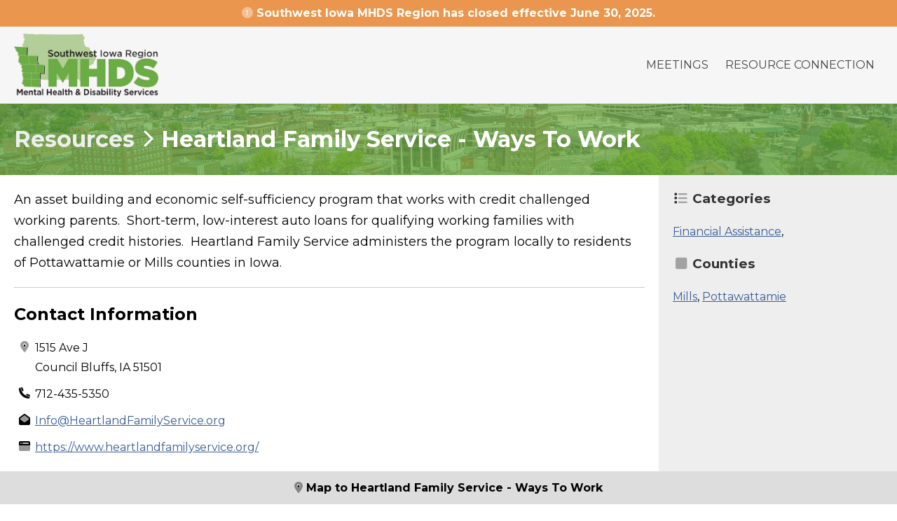

--- FILE ---
content_type: text/html; charset=UTF-8
request_url: https://www.swiamhds.com/resources/heartland_family_service_ways_to_work/
body_size: 6121
content:

<html lang="en">
<head>
<meta http-equiv="content-type" content="text/html;charset=UTF-8">
<meta name=viewport content="width=device-width, initial-scale=1">
<link rel=icon type="image/png" href="/images/favicon.png"/>
<script src="https://kit.fontawesome.com/f2175f467a.js" crossorigin="anonymous"></script>
<link href="/shared/styles/core21.css" type="text/css" rel="stylesheet"><link href="/shared/styles/print/standard.css" type="text/css" rel="stylesheet"><script src="https://code.jquery.com/jquery-3.5.1.min.js" integrity="sha256-9/aliU8dGd2tb6OSsuzixeV4y/faTqgFtohetphbbj0=" crossorigin="anonymous"></script>
<link rel="stylesheet" href="//cdnjs.cloudflare.com/ajax/libs/fancybox/3.1.20/jquery.fancybox.min.css" />
<script src="//cdnjs.cloudflare.com/ajax/libs/fancybox/3.1.20/jquery.fancybox.min.js"></script>
<script type="module" src="/shared/scripts/dist/nl-leaving-message/nl-leaving-message.esm.js"></script>
<script nomodule src="/shared/scripts/dist/nl-leaving-message/nl-leaving-message.js"></script>

<!-- <script type="module" src="https://cdn.neapolitanlabs.com/scripts/dist/neapolitan-elements/neapolitan-elements.esm.js"></script>
<script nomodule src="https://cdn.neapolitanlabs.com/scripts/dist/neapolitan-elements/neapolitan-elements.js"></script> -->

<title>Heartland Family Service - Ways To Work - Southwest Iowa MHDS Region</title>
<meta name="description" content="An asset building and economic self-sufficiency program that works with credit challenged working parents.">
<meta property="og:title" content="" />
<meta property="og:type" content="website" />
<meta property="og:description" content="" />
<meta property="og:image" content="https://www.swiamhds.com/images/social.png" />
<link href="/shared/styles/print/resource_listing.css" type="text/css" rel="stylesheet">
</head>

<body>
<script async src="https://www.googletagmanager.com/gtag/js?id=UA-57501604-1"></script>
<script>
  window.dataLayer = window.dataLayer || [];
  function gtag(){dataLayer.push(arguments);}
  gtag('js', new Date());

  gtag('config', 'UA-57501604-1');
  gtag('config', 'G-CD4FZ2JXK9');

</script>
<div id="alert">
    <i class="fad fa-exclamation-circle alertIcon"></i>Southwest Iowa MHDS Region has closed effective June 30, 2025.  </div>
<div class="headerContainer" id="fixedHeader">
<div id="header">
  <div class="headerLogo"><a href="/"><img src="/images/logo.png" alt="Southwest Iowa MHDS Region"></a></div>
  <div class="topIcon">
    <a href="javascript:void(0);" class="icon" onclick="swiamNav()"><i class="far fa-bars"></i></a>
  </div>
  <div class="topnav" id="myTopnav">
    <a href="/about/meetings_agendas/">Meetings</a>
    <a href="/resources/">Resource Connection</a>
  </div>
  <div class="clear"></div>
</div>
</div>
<div class="content">

<div id="pageHeader">
    <h1><a href="/resources/">Resources</a> <i class="far fa-angle-right"></i> Heartland Family Service - Ways To Work</h1>
</div>
<div id="pageContentContainer">
  <div id="pageContentLeft" class="resourceListing">
    <div class="resourceIntro">
      An asset building and economic self-sufficiency program that works with credit challenged working parents.  Short-term, low-interest auto loans for qualifying working families with challenged credit histories.  Heartland Family Service administers the program locally to residents of Pottawattamie or Mills counties in Iowa.    </div>
        <h2>Contact Information</h2>
    <div class="address">
      <div class="infoLabel"><i class="fad fa-map-marker-alt"></i></div>
      <div class="infoDetail">    1515 Ave J<br>
        Council Bluffs, IA 51501</div>
    <div class="clear"></div></div>        <div class="phone">
      <div class="infoLabel"><i class="fad fa-phone"></i></div>
      <div class="infoDetail">712-435-5350<br>
          </div>
    <div class="clear"></div></div>    <div class="contact">
      <div class="infoLabel"><i class="fad fa-envelope-open"></i></div>
      <div class="infoDetail"><a href="mailto:Info@HeartlandFamilyService.org">Info@HeartlandFamilyService.org</a></div>
      <div class="clear"></div>
    </div>    <div class="website">
      <div class="infoLabel"><i class="fad fa-browser"></i></div>
      <div class="infoDetail"><a href="https://www.heartlandfamilyservice.org/" target="_blank">https://www.heartlandfamilyservice.org/</a></div>
    <div class="clear"></div></div>      </div>
  <div id="pageContentRight">
    <h3><i class="fad fa-list fa-fw"></i> Categories</h3>
    <a href="/resources/cat/financial_assistance/">Financial Assistance</a>,     <h3><i class="fad fa-square fa-fw"></i> Counties</h3>
    <a href="/resources/counties/mills/">Mills</a>, <a href="/resources/counties/pottawattamie/">Pottawattamie</a>    <div class="clear"></div>
  </div>
  <div class="clear"></div>
</div>
<div class="clear"></div>

<div id="resourceMap">
  <h4><i class="fad fa-map-marker-alt"></i> Map to Heartland Family Service - Ways To Work</h4>
	<iframe src="https://www.google.com/maps/embed/v1/place?key=AIzaSyBWHOlvcKNPAifaxet5QPMWCYP0w6QVwes&q=1515+Ave+J,+Council+Bluffs+51501&zoom=13" allowfullscreen>
	</iframe>
</div>

<div id="pageContent" class="resources moreResources">
<h2><i class="fad fa-search"></i> More Resources</h2>
<script type="text/javascript">
function changeurl(url)
{
 var new_url="/resources/"+url;
 window.history.pushState("data","Title",new_url);
 document.title=url;
}
</script>
</div>
<a href="/resources/" class="allResourcesLink">All Resources</a>
</div>

</div>
<div id="credit">
  <div class="container">
    <div class="copyright">&copy;2026 Southwest Iowa Mental Health and Disability Services</div>
  	<div class="poweredBy"><a href="//www.neapolitanlabs.com/">powered by <img src="https://neapolitanlabs.education/images/footer/full_color.png"></a></div>
  	<div class="clear"></div>
  </div>
</div>
</div>
<script type="text/javascript" src="/shared/scripts/dropdown.js"></script>
</body>
</html>


--- FILE ---
content_type: text/css
request_url: https://www.swiamhds.com/shared/styles/core21.css
body_size: 16476
content:
@import url('https://fonts.googleapis.com/css2?family=Montserrat:wght@400;700&display=swap');

body { margin: 0; font-family: 'Montserrat', sans-serif; font-size: 16px; line-height: 28px; }
a { color: #375D98; }
a:hover, a:active { color: #1C3467; text-decoration: none; }
h3 { color: #6CAB43; }
.clear { clear: both; }

/* Alerts */
#alert { width: calc(100% - 20px); padding: 5px 10px; background: #EA964E; color: #FFF; text-align: center; font-size: 16px; font-weight: 700; }
#alert a { color: #FFF; text-decoration: none; }
.alertIcon { margin-right: 5px; }

/* Header */
#headerTop { width: calc(100% - 20px); padding: 5px 10px; background: #375D98; color: #FFF; text-align: center; font-size: 14px; height: 28px; }
#headerTop .container { width: 100%; max-width: 1440px; margin: 0 auto; }
.headerIcons { float: left; width: 82px; }
.headerIcons i { width: 20px; text-align: center; float: left; line-height: 28px; }
.headerIcons a { color: #FFF; text-decoration: none; margin: 0 4px; }
.headerTranslate { float: right; width: 102px; padding: 5px 0; margin: -5px -10px -5px; text-align: center; background: #233F6B; }
.headerTranslate a { color: #FFF; font-weight: 700; text-decoration: none; }
.headerContainer { width: 100%; background: #F6F6F6; }
#header { width: calc(100% - 40px); padding: 10px 0; max-width: 1440px; margin: 0 auto; }
.headerLogo { float: left; }
.headerLogo img { width: auto; height: 90px; }

.sticky { position: fixed; top: 0; width: 100%; z-index: 1; }
.sticky + .content { padding-top: 90px; }

/* Navigation */
.topnav { overflow: hidden; float: right; margin-top: 25px; }
/* Style the links inside the navigation bar */
.topnav a { float: left; display: block; color: #444; text-align: center; padding: 6px 12px; text-decoration: none; text-transform: uppercase; }
a.resourceConnection { background: #375D98; font-weight: 700; color: #FFF; margin: 25px 0 0 10px; display: inline-block; float: right; text-decoration: none; text-transform: uppercase; padding: 6px 12px; text-align: center; }
a.resourceConnection:hover { background: #1C3467; }
.topIcon { display: none; }
.dropdown { float: left; overflow: hidden; }
.dropdown .dropbtn { font-size: 16px; border: none; outline: none; color: #444; padding: 6px 12px; background-color: inherit; line-height: inherit; font-family: inherit; margin: 0; text-transform: uppercase; }
.dropdown .dropbtn i { margin-left: 5px; }
.dropdown-content { display: none; position: absolute; background-color: #b2cf99; min-width: 160px; max-width: 250px; box-shadow: 0px 8px 16px 0px rgba(0,0,0,0.2); z-index: 1; }
.dropdown-content a { float: none; color: #444; padding: 6px 12px; text-decoration: none; display: block; text-align: left; border-bottom: 1px solid #6CAB43; text-transform: none !important; font-size: 14px; line-height: 26px; }
.topnav a:hover, .dropdown:hover .dropbtn { background-color: #6CAB43; color: #FFF; }
.dropdown-content a:hover { background-color: #6CAB43; color: #FFF; }
.dropdown:hover .dropdown-content { display: block; }

/* Page Headers */
#pageHeader { background:linear-gradient(0deg, rgba(106, 171, 67, 0.8), rgba(106, 171, 67, 0.7)), url(/images/header_photos/council_bluffs.jpg); background-size:cover; background-position: center center; color: #FFF; }
#pageHeader h1 { width: calc(100% - 40px); max-width: 1440px; margin: 0 auto; padding: 1em 0; line-height: 1.2em; }
#pageHeader h1 a { color: #EEE; text-decoration: none; }
.printHeader { float: right; background: rgba(255,255,255,.6); margin: 35px 20px 0 0; padding: 2px 10px; }
.printHeader a { color: #333; display: block; font-weight: 700; text-decoration: none; }

/* Page Content */
#pageIntro { width: calc(100% - 40px); max-width: 1440px; padding: 20px; border-bottom: 1px solid #CCC; font-size: 20px; line-height: 32px; margin: 0 auto; }
#pageContent { width: calc(100% - 40px); max-width: 1440px; padding: 20px; margin: 0 auto; }
#pageContent img { max-width: 100%; }

#pageContentContainer { width: 100%; max-width: 1480px; margin: 0 auto; display: flex; }
#pageContentLeft { width: calc(100% - 380px); padding: 20px; float: left; }
#pageContentRight { width: 300px; padding: 20px; background: #EEE; float: right; }

#pageContent p:first-child, #pageContentLeft p:first-child, #pageContentRight p:first-child, #pageContent h2:first-child, #pageContentLeft h2:first-child, #pageContentRight h2:first-child, #pageContentRight h3:first-child { margin-top: 0; }
#pageContent figure, #pageContentLeft figure, #pageContentRight figure { margin: 0; max-width: 100%; height: auto; }
#pageContentRight h3 { color: #333; }
#pageContent img, #pageContentLeft img, #pageContentRight img { max-width: 100%; height: auto; }
#pageContent figcaption, #pageContentLeft figcaption, #pageContentRight figcaption { font-size: 14px; text-align: center; }

a.button { display: inline-block; background: #375D98; padding: 0 6px; color: #FFF; border-radius: 4px; }
a.button:hover { background: #1C3467; }

figure.easyimage.easyimage-align-center { text-align: center; }

/* Homepage Styles */
#homeIntro { background:linear-gradient(0deg, rgba(0, 0, 0, 0.4), rgba(0, 0, 0, 0.3)), url(/images/header_photos/council_bluffs.jpg); background-size:cover; color: #FFF; font-size: 20px; padding: 120px 20px; width: calc(100% - 40px); text-align: center; font-weight: 700; text-shadow: 0 0 5px #000; }
#homeBlocks { width: 100%; display: flex; flex-wrap: wrap; }
.homeFind { width: calc(50% - 40px); background: #375D98; color: #FFF; padding: 20px; }
.homeNews { width: calc(50% - 40px); background: #6CAB43; color: #FFF; padding: 20px; }
.homeFind h4, .homeNews h4, #homeAbout h4 { margin: 0 0 1em; text-align: center; }
.homeNews h4 a { color: #FFF; text-decoration: none; }
.homeNews a { color: #FFF; }
.homeNews .newsDate { color: #EEE; font-size: 14px; line-height: 18px; }
.newsItem .newsDate { font-size: 14px; line-height: 18px; margin-bottom: 1em; font-weight: 700; }
.newsItem { margin-bottom: 10px; }
.newsItem.newsPage { padding-bottom: 1em; margin-bottom: 1em; border-bottom: 1px dotted #CCC; }
.newsItem.newsPage.last { border-bottom: none; padding-bottom: 0; }
.newsItem h4 { margin: 0; }
input.fullWidth { width: 100%; padding: 8px 12px; border: 0; color: #333; font-family: 'Montserrat'; font-size: 16px; margin: 0 0 1.5em; }
select.halfWidth { width: calc(50% - 10px); float: left; padding: 8px; border: 0; color: #333; font-family: 'Montserrat'; font-size: 16px; }
select.halfWidthB { width: calc(50% - 10px); float: right; padding: 8px; border: 0; color: #333; font-family: 'Montserrat'; font-size: 16px; }
input.submit { background: #6CAB43; color: #FFF; width: 125px; text-transform: uppercase; color: #FFF; display: block; margin: 1.5em auto 0; text-align: center; font-weight: 700; text-decoration: none; padding: 6px; border: 0; font-family: 'Montserrat', sans-serif; font-size: 16px; }

#homeEvents { text-align: center; padding: 20px; width: calc(100% - 40px); }
#homeEvents p { margin: 30px 0; }
#homeAbout { background: #B2CF99; width: calc(100% - 40px); padding: 20px; }
#homeAbout a.linkButton { background: #375D98; color: #FFF; width: 125px; text-transform: uppercase; color: #FFF; display: block; margin: 10px auto; text-align: center; font-weight: 700; text-decoration: none; padding: 2px 6px; }

/* Widgets */
.ctct-inline-form { background: #F6F6F6; width: calc(100% + 40px); margin: 0 -20px -20px; }
div.ctct-form-embed div.ctct-form-defaults * { font-family: 'Montserrat', sans-serif !important; }

.boardMeeting { text-decoration: none; padding: 5px 0; border-bottom: 1px solid #BBB; display: block; width: 100%; }
.boardMeeting:hover { background: #F6F6F6; }
.boardMeeting a i { margin-left: 5px; text-decoration: none; }
.boardMeeting.final { border-bottom: none; }

.boardDate { width: calc(100% - 250px); float: left; }
.meetingNotes { font-size: 13px; color: #666; line-height: 16px; display: block; margin: 0 0 5px; }
.boardDetail { width: 125px; text-align: center; float: right; }

/* Resources */
#pageIntro.resources { background: #E6E6E6; padding-bottom: 0; }
#pageIntro.resources input[type="text"] { margin-top: 1em; }
#pageContent.resources { width: calc(100% - 30px); max-width: 1450px; padding: 15px; font-size: 14px; line-height: 21px; display: flex; flex-wrap: wrap; }
.resourceGrid { display: flex; flex-wrap: wrap; }
#pageContent.resources h2 { width: 100%; text-align: center; margin: .5em 0 1em !important; }
#pageContent.resources.moreResources { background: #F6F6F6; }
.resource { width: calc(33.3% - 20px); float: left; background: #F6F6F6; margin: 5px; padding: 5px; }
.resource h4, .accessPoint h4 { margin: -5px -5px 10px; background: #6CAB43; padding: 5px 10px; font-size: 16px; line-height: 23px; }
.resource h4 a { color: #FFF; text-decoration: none; display: block; }
.resource h4:hover { background: #5E8936; }
.moreResourceGrid { display: none; }
.moreResourcesButton { text-align: center; padding: 30px 0 20px; width: 100%; }
.moreResourcesButton a { display: inline-block; padding: 2px 12px; background: #375D98; font-weight: 700; color: #FFF; text-transform: uppercase; cursor: pointer; font-size: 16px; line-height: 28px; }
.moreResourcesButton a:hover { background: #1C3467; }

/* Access Points */
#accessPoints { display: flex; flex-wrap: wrap; margin: 0 -5px; font-size: 14px; line-height: 21px; }
.accessPoint { width: calc(50% - 20px); float: left; background: #F6F6F6; margin: 5px; padding: 5px; }
.accessPoint h4 { color: #FFF; }

#pageContent.resources.moreResources .resource { background: #EEE; }
a.allResourcesLink { width: 100%; text-align: center; margin: 1.5em 0 1em; font-weight: 700; }
.infoLabel { float: left; width: 30px; text-align: center; }
.phone, .address, .intro, .contact { margin: 0 0 10px; }
.infoLabel i { line-height: 24px !important; }
.infoDetail { float: left; width: calc(100% - 30px); }
.categories, .apCounty { border-top: 1px dotted #CCC; padding-top: 7.5px !important; }
.categories, .counties, .apCounty { padding: 2.5px 0; }
.resourceIntro { font-size: 18px; line-height: 30px; }
#pageContentLeft.resourceListing h2 { border-top: 1px solid #CCC; padding-top: 1em; }
#resourceMap { width: 100%; background: #DDD; }
#resourceMap h4 { padding: 10px 0; margin: 0; text-align: center; }
#resourceMap iframe { width: 100%; height: 500px; border: 0; }

/* Forms */
.redLabel { color: #C00; }
#rightForm, #leftForm { width: 100%; margin: 1em auto; }
#rightForm h3, #leftForm h3 { text-align: center; margin: 1em 0 2em; color: #479629; }
#rightForm ol, #leftForm ol { padding: 0; list-style-type: none; }
#rightForm label, #leftForm label { width: 100%; display: block; }
#rightForm i, #leftForm i { color: #C00; font-style: normal; font-weight: 700; }
#rightForm input[type="text"], #rightForm input[type="password"], #leftForm input[type="text"], #leftForm input[type="password"], #leftForm input[type="email"] { border: 1px solid #CCC; font-size: 16px; padding: 6px 8px; width: 100%; margin: 5px 0 1em; font-family: 'Montserrat', sans-serif; }
#rightForm select, #leftForm select { border: 1px solid #CCC; font-size: 16px; padding: 4px; width: 100%; margin: 5px 0 1em; font-family: 'Montserrat', sans-serif; }
#rightForm textarea, #leftForm textarea { border: 1px solid #CCC; font-size: 16px; padding: 4px; width: 100%; margin: 5px 0 1em; font-family: 'Montserrat', sans-serif; height: 125px; }
#rightForm input[type="submit"], #leftForm input[type="submit"] { font-family: 'Montserrat', sans-serif; background: #6CAB43; color: #FFF; text-decoration: none; padding: 10px 12px; font-size: 20px; font-weight: 700; border: 0; display: block; width: 120px; margin: 1em auto 2em; border-radius: 5px; cursor: pointer; }
#leftForm li.width66 { width: 65%; float: left; }
#leftForm li.width33 { width: calc(35% - 10px); margin-left: 10px; float: left; }
#leftForm li.width50 { width: 50%; float: left; }
#leftForm li.width50b { width: calc(50% - 10px); margin-left: 10px; float: left; }
#leftForm li.width30 { width: calc(30% - 10px); margin-left: 10px; float: left; }
#leftForm li.width20 { width: calc(20% - 10px); margin-left: 10px; float: left; }
#leftForm .checkboxGroup { margin-bottom: 1em; }
#signUp { background: #F6F6F6; margin: 20px -20px -20px -20px; padding: 20px 20px 1px; }

/* Call to Action */
#cta { background:linear-gradient(0deg, rgba(106, 171, 67, 0.9), rgba(106, 171, 67, 0.8)), url(/images/header_photos/underwood.jpg); background-size:cover; background-position: center center; color: #FFF; text-align: center; padding: 1.5em .5em; }
#cta h3 { color: #EEE; margin-top: 0; }
#cta a { color: #EEE; font-weight: 700; }
#cta a.ctaLink { background: #375D98; color: #FFF; width: 185px; text-transform: uppercase; color: #FFF; display: block; margin: 1em auto 0; text-align: center; font-weight: 700; text-decoration: none; padding: 2px 6px; }
#cta a.ctaLink:hover { background: #1C3467; }

/* Footer */
.infoFooter { display: none; }
#footer { display: flex; border-top: 1px solid #CCC; }
#footer { font-size: 13px; line-height: 21px; }
.footerLogo, .footerInfo, .footerLinks { width: 33.3%; text-align: center; padding: 20px 0; }
.footerLogo { order: 2; }
.footerLogo img { width: auto; height: 80px; margin: 0 auto; }
.footerInfo { order: 1; }
.footerLinks { order: 3; }

#credit { background: #CCC; color: #666; font-size: 12px; line-height: 30px; padding: 5px 10px; width: calc(100% - 20px); text-align: center; }
#credit .container { width: 100%; max-width: 1440px; margin: 0 auto; }
#credit .copyright { width: calc(100% - 200px); float: left; text-align: left; }
#credit .poweredBy { width: 200px; float: right; text-align: right; }
#credit .poweredBy a { color: #666; text-decoration: none; }
#credit img { height: 30px; width: auto; margin: 0 0 0 10px; vertical-align: middle; border: none; }

@media screen and (max-width: 1050px) {
  .topnav a:first-child { display: none; }
}

@media screen and (max-width: 950px) {
  #header { width: calc(100% - 20px); }
  .headerLogo img { height: 80px; margin: 0 0 0 10px; }
  .printHeader { display: none; }
  .topnav a, .dropdown .dropbtn { display: none; }
  .topIcon { display: block; margin: -10px -10px -10px 0; float: right; }
  .topIcon a.icon { float: right; display: block; color: #FFF; background: #6CAB43; height: 100px; font-size: 24px; padding: 0 20px; }
  .topIcon a.icon i { line-height: 100px !important; }
  .topnav.responsive { position: relative; float: none; text-align: left; width: calc(100% + 20px); margin: 90px -10px -10px; background: #D9E7C9; }
  .topnav.responsive a { float: none; display: block; text-align: left; }
  .topnav.responsive .dropdown {float: none;}
  .topnav.responsive .dropdown-content {position: relative; max-width: none !important;}
  .topnav.responsive .dropdown .dropbtn { display: block; width: 100%; text-align: left; }
  a.resourceConnection { margin: 20px 30px 0 0; }
  .resource { width: calc(50% - 20px); }
  .accessPoint { width: calc(100% - 20px); }
  .homeFind, .homeNews { width: calc(100% - 40px); }
}

@media screen and (max-width: 825px) {
  .counties { display: none; }
}

@media screen and (max-width: 700px) {

  #pageContentContainer { flex-wrap: wrap; }
  #pageContentLeft, #pageContentRight { width: 100%; float: none; }
  #pageContentLeft img, #pageContentRight img, #pageContent img { display: block; margin: 1em auto; float: none !important; }

  .resource { width: calc(100% - 20px); }

  /* Footer */
  #credit .copyright, #credit .poweredBy { width: 100%; float: none; text-align: center; }
  #credit .copyright { line-height: 16px; padding: 6px 0; }
  #footer { flex-wrap: wrap; }
  .footerLogo { width: 100%; order: 1; }
  .footerInfo, .footerLinks { width: 50%; }
  .footerInfo { order: 2; }
  .footerLinks { order: 3; }
}

@media screen and (max-width: 600px) {
  /* Home */
  select.halfWidth, select.halfWidthB { width: 100%; float: none; }
  select.halfWidth { margin: 0 0 1.5em; }
  /* Resource Connection */
  a.resourceConnection { margin: 18px 28px 0 0; width: 100px; font-size: 14px; line-height: 20px; padding: 2px 8px; }
  /* Board Meetings */
  .boardDate { width: 100%; }
  .boardDetail { width: 50%; margin-top: 5px; }
}

@media screen and (max-width: 450px) {
  .headerLogo img { height: 70px; margin: 0; }
  a.resourceConnection { margin: 13px 13px 0 0; width: 90px; font-size: 13px; }
  .topIcon a.icon { height: 90px; }
  .topnav.responsive { margin-top: 80px; }
}

@media screen and (max-width: 400px) {
  .footerInfo, .footerLinks { width: 100%; padding-top: 0; }
}


--- FILE ---
content_type: text/css
request_url: https://www.swiamhds.com/shared/styles/print/standard.css
body_size: 1552
content:
@media print {
/* Header */
.headerContainer { background: #FFF; }
.headerLogo { float: none; margin: 0 auto; text-align: center; }
#alert, #headerTop, .topIcon, .topNav, a.resourceConnection, #pageIntro { display: none; }
#pageHeader { background: #FFF; }
#pageHeader h1 { padding: 5px 0; color: #000; text-align: center; }
#pageHeader h1 a { display: none; }
#pageHeader h1 i { display: none; }
.infoText { background: rgba(108,171,67,.6); text-align: center; padding: 10px; max-width: 800px; margin: 10px auto 0; border: 2px solid #6CAB43; }

/* Resources */
.resource { width: 100%; float: none; background: #FFF; padding: 0; margin: 5px 0; border-bottom: 1px solid #CCC; }
.resource.lastResource { border-bottom: 0; }
.resource h4 { background: #FFF; padding: 5px 0; margin: 0 0 10px; }
.resource h4 a { color: #000; display: inline-block }
.resource h4 a:hover, .resource h4:hover { background: #FFF; }
.categories, .counties { display: none; }
.sticky { position: relative; }
.sticky + .content { padding-top: 0; }
a.close { display: none; }

/* Footer */
#footer, #credit { display: none; }
.infoFooter { width: calc(100% - 30px); margin: 0 15px 15px; padding-top: 15px; max-width: 1450px; text-align: center; font-size: 12px; border-top: 1px solid #000; line-height: 15px; display: block !important; }

/* Resources */
.infoText { display: none; }
#pageContent.resources { display: block; }
.resource { position: relative !important; page-break-inside: avoid; }
.moreResourcesButton { display: none; }
.moreResourceGrid { display: block; }

}


--- FILE ---
content_type: text/css
request_url: https://www.swiamhds.com/shared/styles/print/resource_listing.css
body_size: 230
content:
@media print {
#pageContentLeft { width: calc(100% - 30px); padding: 15px; }
#pageContentRight { display: none; }
#pageContent.moreResources { display: none; }
#resourceMap iframe { width: 100%; margin: 0 auto; height: 400px; }
}
